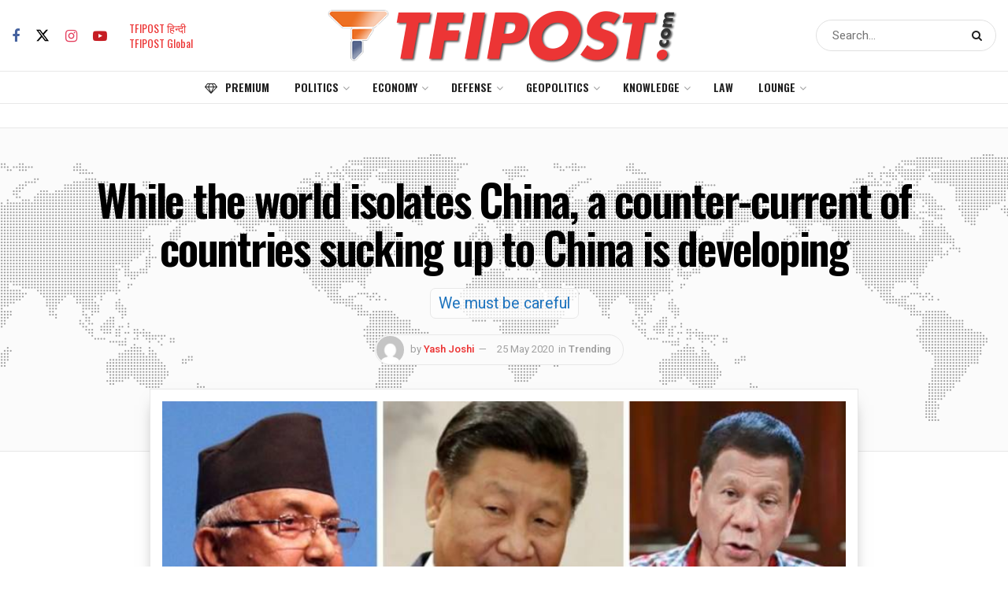

--- FILE ---
content_type: text/html; charset=utf-8
request_url: https://www.google.com/recaptcha/api2/aframe
body_size: 264
content:
<!DOCTYPE HTML><html><head><meta http-equiv="content-type" content="text/html; charset=UTF-8"></head><body><script nonce="sFnmsUemCWoIugiyruRByA">/** Anti-fraud and anti-abuse applications only. See google.com/recaptcha */ try{var clients={'sodar':'https://pagead2.googlesyndication.com/pagead/sodar?'};window.addEventListener("message",function(a){try{if(a.source===window.parent){var b=JSON.parse(a.data);var c=clients[b['id']];if(c){var d=document.createElement('img');d.src=c+b['params']+'&rc='+(localStorage.getItem("rc::a")?sessionStorage.getItem("rc::b"):"");window.document.body.appendChild(d);sessionStorage.setItem("rc::e",parseInt(sessionStorage.getItem("rc::e")||0)+1);localStorage.setItem("rc::h",'1769537531833');}}}catch(b){}});window.parent.postMessage("_grecaptcha_ready", "*");}catch(b){}</script></body></html>